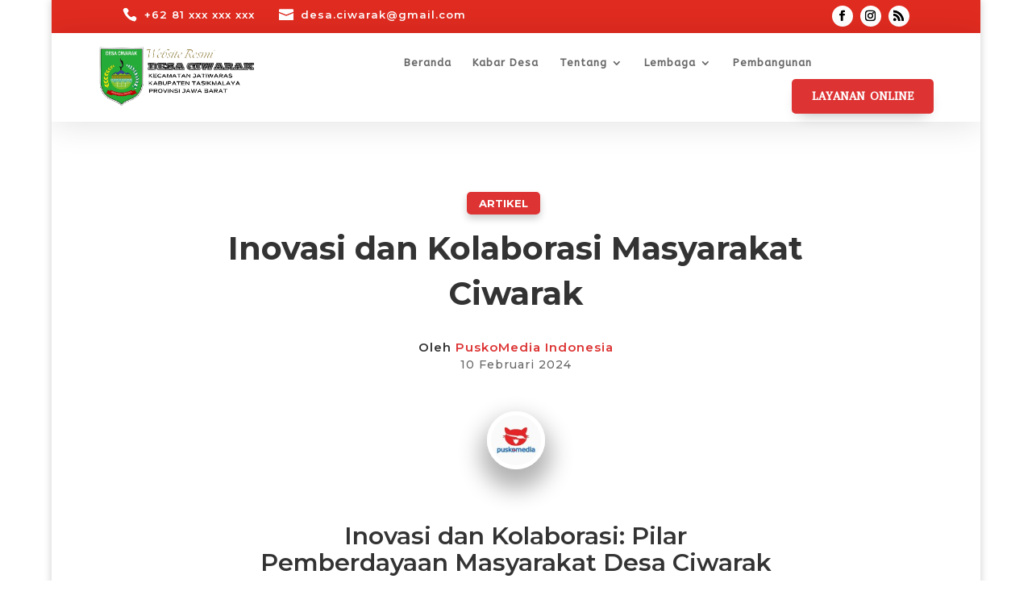

--- FILE ---
content_type: text/html; charset=utf-8
request_url: https://www.google.com/recaptcha/api2/aframe
body_size: 267
content:
<!DOCTYPE HTML><html><head><meta http-equiv="content-type" content="text/html; charset=UTF-8"></head><body><script nonce="U8jpKaHWBbl1JndrYcXefw">/** Anti-fraud and anti-abuse applications only. See google.com/recaptcha */ try{var clients={'sodar':'https://pagead2.googlesyndication.com/pagead/sodar?'};window.addEventListener("message",function(a){try{if(a.source===window.parent){var b=JSON.parse(a.data);var c=clients[b['id']];if(c){var d=document.createElement('img');d.src=c+b['params']+'&rc='+(localStorage.getItem("rc::a")?sessionStorage.getItem("rc::b"):"");window.document.body.appendChild(d);sessionStorage.setItem("rc::e",parseInt(sessionStorage.getItem("rc::e")||0)+1);localStorage.setItem("rc::h",'1766236590598');}}}catch(b){}});window.parent.postMessage("_grecaptcha_ready", "*");}catch(b){}</script></body></html>

--- FILE ---
content_type: text/css
request_url: https://ciwarak.desa.id/wp-content/themes/panda-sid/style.css?ver=4.23.1
body_size: 5544
content:
/*
 Theme Name:     Panda SID
 Theme URI:      https://panda.id
 Description:    Tema bawaan untuk pengguna Panda SID.
 Author:         Puskomedia Indonesia
 Author URI:     https://puskomedia.id
 Template:       Divi
 Version:        1.2.1
*/

/* Global */
a {
  color: #3a9bd5;
}

.flex {
  display: flex;
}

.container {
  max-width: 90%;
  width: 90%;
}

.post-type-archive-product #main-content .container,
.single-product #main-content .container {
  padding-bottom: 58px;
}

.post-type-archive-product #left-area {
  float: unset !important;
  padding-right: 0px !important;
}

.single-product #main-content .container {
  max-width: 1188px;
  width: 1188px;
}

.text-primary {
  color: #3a9bd5 !important;
}

hr.hr-primary {
  border: 2px solid #3a9bd5;
  width: 30%;
  margin-left: 0px;
  margin-bottom: 20px;
}

.text-bold {
  font-weight: 700 !important;
}

.link-effect a {
  cursor: pointer;
  background: linear-gradient(to bottom, #3a9bd5 0%, #3a9bd5 98%);
  background-size: 0px 2px;
  background-repeat: no-repeat;
  background-position: left 100%;
  padding-bottom: 5px;
  transition: all 0.2s linear;
}

.link-effect a:hover {
  background-size: 100% 2px;
}

/* Global - Keyframes */
@-webkit-keyframes fade-in-bottom {
  0% {
    opacity: 0;
    transform: translateY(20px);
  }

  100% {
    opacity: 1;
    transform: translateY(0);
  }
}

@keyframes fade-in-bottom {
  0% {
    opacity: 0;
    transform: translateY(20px);
  }

  100% {
    opacity: 1;
    transform: translateY(0);
  }
}

@-webkit-keyframes scale-in-tr {
  0% {
    transform: scale(0);
    transform-origin: 100% 0%;
    opacity: 1;
  }

  100% {
    transform: scale(1);
    transform-origin: 100% 0%;
    opacity: 1;
  }
}

@keyframes scale-in-tr {
  0% {
    transform: scale(0);
    transform-origin: 100% 0%;
    opacity: 1;
  }

  100% {
    transform: scale(1);
    transform-origin: 100% 0%;
    opacity: 1;
  }
}

/* Top Header */
#top-header {
  background-color: #2ea3f2;
}

#top-header .container {
  font-weight: 500;
  padding-top: 0px;
}

#top-header ul {
  line-height: 26px;
}

#top-header #et-info {
  display: flex;
  float: unset;
  justify-content: flex-start;
  padding-bottom: 0px;
}

.panda-blurb {
  margin-top: 9px !important;
}

.panda-blurb:last-child {
  padding-left: 30px !important;
}

.panda-blurb-content {
  display: table;
  position: relative;
  max-width: 550px;
  width: 100%;
  margin: 0px auto;
  word-wrap: break-word;
}

.panda-blurb-image {
  line-height: 0px;
  display: table-cell;
  max-width: 100%;
  width: 32px;
  margin-bottom: 30px;
}

.panda-blurb .et_pb_image_wrap {
  display: block;
  margin: auto;
}

#et-info-phone:before,
#et-info-email:before {
  color: #ffffff;
  font-size: 18px;
  position: unset;
  margin-right: unset;
}

#et-info-phone:before {
  content: "\e090";
}

#et-info-email:before {
  content: "\e076";
}

.panda-blurb-container {
  display: table-cell;
  vertical-align: top;
  padding-left: 15px;
}

.panda-blurb-container h4 {
  color: #ffffff !important;
  font-size: 13px;
  font-weight: 600;
  letter-spacing: 1px;
  margin-top: 2px;
  margin-left: -20px;
}

#top-header #et-social {
  display: flex;
  justify-content: flex-end;
}

/* Social Icons */
ul.social-media-follow {
  list-style-type: none !important;
  text-align: right;
  padding: 0px;
  margin: 5px 0px 0px !important;
}

.social-media-follow li {
  display: inline-block;
  position: relative;
  margin-bottom: 8px;
  transition: transform 300ms ease 0ms;
}

.social-media-follow li:hover {
  transform: scaleX(1.25) scaleY(1.25) !important;
}

.social-media-follow a {
  box-sizing: content-box;
  background-color: #ffffff !important;
  border: 0px solid #333333;
  border-radius: 100px;
  color: unset;
  text-align: center;
  text-decoration: none;
  display: inline-block;
  vertical-align: middle;
  position: relative;
  width: 26px;
  height: 26px;
  padding: 0px;
  margin-right: 4.24px;
}

.social-media-follow a:before {
  -webkit-font-smoothing: antialiased;
  -moz-osx-font-smoothing: grayscale;
  direction: ltr;
  color: #000000;
  font-family: ETmodules;
  font-size: 13px;
  font-style: normal;
  font-weight: 400;
  font-variant: normal;
  line-height: 26px;
  text-transform: none;
  text-shadow: 0 0;
  display: block;
  position: relative;
  width: 26px;
  height: 26px;
  speak: none;
  transition: color 0.3s;
  z-index: 10;
}

.social-media-follow li:last-child a {
  margin-right: 0px !important;
}

/* Main Header */
#main-header {
  box-shadow: 0px 5px 40px 0px rgba(0, 0, 0, 0.11);
  z-index: 9;
}

#main-header .container {
  padding-top: 10px;
}

/* Main Header - Logos */
.et_header_style_left .logo_container {
  float: left;
  width: 20%;
}

.site_info {
  line-height: 0.8em;
  position: absolute;
  width: max-content;
  top: 5px;
  left: 85px;
}

span.site-name {
  color: #1f1a17;
  font-size: 19px;
  font-weight: 700;
  line-height: 20px;
  display: block;
  margin-top: 5px;
  margin-bottom: 4px;
}

span.site-description {
  font-size: 12px;
  line-height: 12px;
}

/* Main Header - Menu */
#et-top-navigation {
  float: right;
  width: 80%;
}

#top-menu-nav .sub-menu {
  border-top: unset;
  border-radius: 8px;
  box-shadow: 0px 5px 40px #0000002b !important;
}

#top-menu-nav .sub-menu:after {
  content: "";
  border: 10px solid transparent;
  border-bottom: 10px solid #ffffff;
  display: block;
  position: absolute;
  width: 0;
  height: 0;
  top: -20px;
  left: 11%;
  z-index: 1;
}

#et-top-navigation #top-menu-nav ul ul {
  text-align: left;
  padding: 20px 0px;
}

#et-top-navigation #top-menu-nav .nav li ul {
  background-color: #ffffff !important;
  border-color: #ffffff;
}

.nav li li {
  line-height: 2em;
  position: relative;
}

#top-menu-nav .nav li li {
  padding: 0px !important;
}

.nav li > a {
  word-wrap: break-word;
}

#top-menu-nav .nav li li a {
  margin: 3px 0px;
  padding: 10px 20px;
}

.et-top-navigation#top-menu-nav ul li a {
  color: #333333;
  letter-spacing: 1px;
}

#top-menu-nav #top-menu li li a:before {
  content: "";
  border-radius: 0px 3px 3px 0px;
  display: block;
  position: absolute;
  width: 0;
  top: 0;
  left: 0px;
  bottom: 0;
  transition: all 0.2s ease-in-out;
}

.nav ul li a:hover,
.et_mobile_menu li a:hover {
  background-color: unset;
  opacity: unset;
}

#top-menu-nav #top-menu li.current-menu-item a:before,
#top-menu-nav #top-menu li li a:hover:before {
  background-color: #3a9bd5 !important;
  width: 4px;
}

/* Main Header - Mobile Menu */
.et_mobile_menu {
  border-radius: 10px;
  box-shadow: rgba(0, 0, 0, 0.21) 0px 15px 30px;
  margin-top: 15px;
}

#et_mobile_nav_menu .et_mobile_menu {
  background-color: #ffffff !important;
  border-color: #ffffff;
  height: 530px;
  overflow: auto;
}

#page-container .mobile_nav .menu-item-has-children {
  position: relative;
}

.et_mobile_menu li a {
  margin: 10px 0px;
  padding: 13px 5%;
}

#et_mobile_nav_menu ul li a {
  color: rgba(0, 0, 0, 0.83) !important;
  font-weight: 600;
  letter-spacing: 1px;
}

#page-container .mobile_nav .menu-item-has-children > a {
  background: transparent;
}

.menu-closed {
  border-left: 1px solid #eeeeee;
}

#page-container .mobile_nav .menu-item-has-children > a + span {
  cursor: pointer;
  font-size: 20px;
  font-weight: 700;
  position: absolute;
  top: 0;
  right: 0;
  padding: 10px 20px;
  z-index: 3;
}

#page-container span.menu-closed:before {
  content: "\22";
  background: rgba(46, 163, 242, 0.39);
  border-radius: 100px;
  color: #3a9bd5;
  font-size: 14px;
  font-family: ETmodules;
  text-align: center;
  display: block;
  width: 26px;
  transition: 0.3s ease;
}

#page-container span.menu-closed.menu-open:before {
  content: "\22";
  background: #3a9bd5;
  color: #ffffff;
  transform: rotate(180deg);
}

#page-container .mobile_nav li ul.hide {
  display: none !important;
}

#et_mobile_nav_menu .et_mobile_menu ul {
  background-color: #ffffff !important;
}

/* Main Header - Button */
.panda-top-button {
  display: block;
  float: right;
  width: fit-content;
  margin: 0px;
  margin-top: -12px;
}

.panda-top-button .et_pb_button {
  background-color: #3a9bd5;
  border-width: 0px;
  border-radius: 5px;
  box-shadow: 0px 9px 18px -9px rgba(0, 0, 0, 0.3);
  color: #ffffff;
  font-size: 14px;
  font-weight: 700 !important;
  text-transform: uppercase !important;
  display: inline-block;
  padding: 10px 25px;
  transition: all 300ms ease 0ms;
}

.panda-top-button .et_pb_button:hover {
  background-color: #3a9bd5;
  box-shadow: 0px 15px 30px -9px rgba(0, 0, 0, 0.3);
  transform: translateX(0px) translateY(-5px) !important;
}

.panda-top-button .et_pb_button:after {
  display: none;
}

.panda-custom-dropdown-content {
  background-color: #ffffff;
  border-radius: 10px;
  box-shadow: 0px 10px 29px 6px rgba(0, 0, 0, 0.08);
  display: none;
  position: absolute;
  width: 795px;
  top: 120px;
  left: auto;
  bottom: -320px;
  right: 0px;
  padding: 20px !important;
  animation: scale-in-tr 0.3s cubic-bezier(0.25, 0.46, 0.45, 0.94) both;
}

.panda-custom-dropdown-content:before {
  content: "";
  border-top: 15px solid transparent;
  border-right: 15px solid transparent;
  border-bottom: 15px solid #ffffff;
  border-left: 15px solid transparent;
  display: block;
  position: absolute;
  width: 0px;
  height: 0px;
  top: -29px;
  right: 3.5%;
  z-index: 1;
}

@media (min-width: 981px) {
  .panda-custom-dropdown-content .et_pb_gutters2 .et_pb_column_1_2 {
    width: 48.5%;
    margin-right: 3%;
  }

  .panda-custom-dropdown-content  .et_pb_gutters2 .et_pb_column_1_2 .et_pb_module {
    margin-bottom: 3.093%;
  }
}

.panda-custom-dropdown-content .et_pb_row {
  width: 100%;
  padding-top: 0px !important;
  padding-bottom: 0px !important;
}

.panda-custom-dropdown-item {
  border-radius: 7px;
  padding: 20px;
}

.panda-custom-dropdown-item:hover {
  background-color: #3a9bd51a;
}

.panda-custom-dropdown-item .et-pb-icon {
  color: #3a9bd5 !important;
}

.panda-custom-dropdown-item .et-pb-icon.message:before {
  content: "\e076";
}

.panda-custom-dropdown-item .et-pb-icon.product:before {
  content: "\e07a";
}

.panda-custom-dropdown-item .et-pb-icon.report:before {
  content: "\e066";
}

/* Page Content */
#page-container {
  overflow: hidden;
}

.et_pb_equal_columns > .et_pb_column {
  margin-top: auto;
  margin-bottom: auto;
}

.et_pb_button_module_wrapper {
  transition: all 0.3s ease !important;
}

.inline-buttons-row .et_pb_button_module_wrapper {
  display: inline-block;
}

.feature .et_pb_animation_off {
  background: #3a9bd5;
  border-radius: 10px;
  padding: 10px;
  transition: 0.3s ease;
}

.feature:hover .et_pb_animation_off {
  box-shadow: 35px -15px 0px #3a9bd51f, -25px 15px 0px #3a9bd51f;
  transform: scale(1.2);
}

.panda-view-button {
  opacity: 0;
  animation: fade-out-bottom 0.3s cubic-bezier(0.25, 0.46, 0.45, 0.94) both;
}

.panda-column:hover .panda-view-button {
  opacity: 1;
  animation: fade-in-bottom 0.3s cubic-bezier(0.39, 0.575, 0.565, 1) both;
}

.panda-dak-menu .et-menu-nav > ul {
  display: block !important;
}

/* Page Content - Blog Grid */
.panda-blog-grid .et_pb_post {
  display: flex;
  flex-direction: column;
  position: relative;
}

.panda-blog-grid .column.size-1of3 .et_pb_post:last-child {
  margin-bottom: 0px !important;
}

.panda-blog-grid .et_pb_image_container,
.panda-blog-grid .entry-featured-image-url {
  order: 2;
}

.panda-blog-grid .entry-title {
  order: 3;
}

.panda-blog-grid .post-meta {
  margin: -10px 0px -13px -5px;
  z-index: 1;
}

.panda-blog-grid .post-meta a {
  background: #3a9bd5;
  border-radius: 5px;
  box-shadow: 0px 5px 10px 0px rgba(0, 0, 0, 0.3);
  color: #ffffff !important;
  font-size: 10px;
  font-weight: bold;
  text-transform: uppercase;
  padding: 6px 15px;
  margin-left: -10px;
  margin-right: 10px;
  transition: 0.2s ease;
}

.panda-blog-grid .post-meta a:hover {
  box-shadow: 0px 5px 20px 0px rgba(0, 0, 0, 0.3);
}

.panda-blog-grid .published {
  background: #ffffff;
  border-radius: 5px;
  box-shadow: 0px 5px 20px #0000001a;
  color: #000000;
  font-weight: bold;
  letter-spacing: 1px;
  position: absolute;
  top: 155px;
  right: -18px;
  padding: 15px;
}

.panda-blog-grid .post-content {
  order: 4;
}

/* Page Content - Post Archive */
.panda-blog-list .et_pb_post {
  border-radius: 6px;
  box-shadow: 0px 2px 80px 0px #eeeeee;
  padding: 30px 20px;
  transition: 0.2s ease;
}

.panda-blog-list .et_pb_post:hover {
  transform: scale(1.02);
}

.panda-blog-list .post-meta a {
  font-weight: 600;
}

/* Page Content - Shop */
.post-type-archive-product .panda-products-header {
  padding: 12px 26px 12px 0px;
}

.post-type-archive-product .panda-products-header h1 {
  color: #000000;
  font-size: 24px;
  font-weight: 700;
}

.post-type-archive-product .products {
  display: flex;
  flex-flow: wrap;
  position: relative;
  margin-right: -0.8%;
  margin-left: -0.8%;
}

.post-type-archive-product .products .product {
  box-sizing: border-box;
  display: inline-flex;
  flex: 0 1 20%;
  max-width: 20%;
  padding: 0px 0.8% 1.6%;
}

.post-type-archive-product .product .product-box {
  box-sizing: border-box;
  background-color: #ffffff;
  display: inline-flex;
  align-items: stretch;
  position: relative;
  width: 100%;
  height: 100%;
  padding: 0px;
}

.post-type-archive-product .product .product-wrapper {
  border-radius: 8px;
  position: relative;
  min-width: 100%;
}

.post-type-archive-product .product .product-card {
  cursor: pointer;
  flex: 0.5 1 0%;
  position: relative;
  min-width: 50%;
  height: 100%;
  z-index: 0;
}

.post-type-archive-product .product .product-card_wrapper {
  border-radius: 9px;
  box-shadow: rgba(0, 0, 0, 0.12) 0px 1px 6px 0px;
  display: flex;
  flex-direction: column;
  justify-content: space-between;
  height: 100%;
  padding: 0px;
  margin: 0px;
  overflow: hidden;
}

.post-type-archive-product .product .product-card_container {
  background-color: #ffffff;
  display: flex;
  flex-flow: column;
  position: static;
  height: 100%;
  overflow: visible;
}

.post-type-archive-product .product .product-card_thumbnail {
  display: block;
  position: relative;
  height: 0px;
  padding-bottom: 100%;
  margin: 0px;
  overflow: hidden;
}

.post-type-archive-product .product .product-card_thumbnail div {
  display: block;
  width: 100%;
}

.post-type-archive-product .product .product-card_thumbnail img {
  border-radius: 8px 8px 0px 0px;
  display: block;
  object-fit: cover;
  object-position: center center;
  width: 100%;
  height: 100%;
  margin: 0px auto;
}

.post-type-archive-product .product .product-card_info {
  background-color: #ffffff;
  display: flex;
  flex: 1 1 0%;
  flex-direction: column;
  vertical-align: middle;
  position: relative;
  width: 100%;
  height: auto;
  padding: 8px;
  overflow: hidden;
}

.post-type-archive-product .product .product-info_content {
  color: rgba(0, 0, 0, 0.7);
  text-align: left;
  display: flex;
  flex-flow: column;
  flex-grow: 1;
}

.post-type-archive-product .product .product-content_name {
  color: rgba(0, 0, 0, 0.7);
  font-size: 14px;
  font-weight: 700;
  line-height: 19px;
  text-overflow: ellipsis;
  display: -webkit-box;
  max-width: 100%;
  max-height: 100%;
  min-height: 16px;
  margin-bottom: 4px;
  overflow: hidden;
  white-space: pre-wrap;
  word-break: keep-all;
  -webkit-line-clamp: 2;
  -webkit-box-orient: vertical;
}

.post-type-archive-product .product .product-content_price .price {
  color: #3a9bd5;
  font-size: 14px;
  font-weight: 700;
  line-height: 22px;
  text-overflow: ellipsis;
  display: flex;
  width: 100%;
  overflow: hidden;
  white-space: nowrap;
}

.post-type-archive-product .product .product-content_price .onsale {
  font-size: 10px;
  display: flex;
  align-items: center;
  margin: 4px 0px;
}

.post-type-archive-product
  .product
  .product-content_price
  .onsale
  div:nth-child(1) {
  border-radius: 3px;
  background-color: #3a9bd51a;
  color: #3a9bd5;
  font-size: 10px;
  font-weight: 600;
  line-height: 16px;
  display: flex;
  justify-content: center;
  align-items: center;
  padding: 2px 4px;
}

.post-type-archive-product
  .product
  .product-content_price
  .onsale
  div:nth-child(2) {
  color: #2e3137;
  text-decoration: line-through;
  text-overflow: ellipsis;
  max-width: 100px;
  margin-left: 4px;
  opacity: 0.4;
  overflow: hidden;
  white-space: nowrap;
}

.post-type-archive-product .product .product-content_seller {
  color: rgba(49, 53, 59, 0.54);
  font-size: 0.85rem;
  line-height: 1.5;
  display: flex;
  align-items: center;
  margin: 4px 0px;
}

.post-type-archive-product .product .product-seller_icon {
  background-image: url(https://images.tokopedia.net/img/official_store_badge.png);
  background-size: contain;
  background-position: center center;
  background-repeat: no-repeat;
  display: flex;
  flex: 0 0 16px;
  position: relative;
  height: 16px;
  margin-right: 4px;
}

.post-type-archive-product .product .product-seller_info {
  line-height: 18px;
  text-overflow: ellipsis;
  display: flex;
  flex-direction: column;
  width: 100%;
  height: 20px;
  overflow: hidden;
  white-space: nowrap;
}

.post-type-archive-product .product .product-seller_name {
  color: #6d7588;
  height: 20px;
  transform: translateY(0px);
  transition: transform 0.3s ease 0s;
}

/* Page Content - Single Product */
.single-product .product {
  display: grid;
  grid-template-columns: minmax(0px, 348px) minmax(0px, 468px) minmax(
      0px,
      268px
    );
  grid-template-areas:
    "product_media product_header product_checkout"
    "product_media product_content product_checkout"
    "product_media product_seller product_checkout"
    "product_media product_report product_checkout"
    "product_related_1 product_related_1 product_related_1"
    "product_related_2 product_related_2 product_related_2";
  column-gap: 52px;
}

.single-product .product #product_media,
.single-product .product #product_header,
.single-product .product #product_content,
.single-product .product #product_seller,
.single-product .product #product_report,
.single-product .product #product_checkout {
  margin: 0px;
}

.single-product .product #product_media {
  grid-area: product_media / product_media / product_media / product_media;
}

.single-product .product .panda-product-gallery {
  position: sticky;
  top: 178px;
}

.single-product .product .panda-product-gallery > div {
  cursor: pointer;
  border-radius: 8px;
  width: 100%;
  height: 348px !important;
}

.single-product .product .panda-product-gallery > ol {
  line-height: 0 !important;
  display: flex;
  flex-wrap: nowrap;
  position: relative;
  padding: 0px !important;
  margin-top: 8px;
  transition: transform 500ms ease 0s;
  transform: translate3d(0px, 0px, 0px);
}

.single-product .product .panda-product-gallery > ol li {
  list-style: none;
  cursor: pointer;
  border: 2px solid #ffffff;
  border-radius: 8px;
  position: relative;
  width: 64px;
  height: 64px;
  margin-right: 7px;
  overflow: hidden;
  transition: border-color 0.25s ease 0s;
}

.single-product .product .panda-product-gallery > ol li:last-of-type {
  margin-right: 0px;
}

.single-product .product .panda-product-gallery > ol li:has(img.flex-active) {
  border-color: #3a9bd5;
}

.single-product .product #product_header {
  grid-area: product_header / product_header / product_header / product_header;
}

.single-product #product_header .product-header_content {
  margin-bottom: 6px;
}

.single-product #product_header .product-header_title {
  color: #333333;
  font-size: 18px;
  font-weight: 800;
  line-height: 24px;
  margin: 0px 0px 16px;
  word-break: break-word;
}

.single-product #product_header .product-header_price .price {
  color: #333333;
  font-size: 28px;
  font-weight: 800;
  line-height: 34px;
  margin-bottom: 4px;
}

.single-product #product_header .product-header_price .onsale {
  display: flex;
  align-items: center;
}

.single-product #product_header .product-header_price .onsale div:nth-child(1) {
  background-color: #3a9bd51a;
  border-radius: 3px;
  color: #3a9bd5;
  font-size: 10px;
  font-weight: 600;
  line-height: 16px;
  padding: 2px 4px;
}

.single-product #product_header .product-header_price .onsale div:nth-child(2) {
  color: #aab4c8;
  text-decoration-line: line-through;
  display: inline-block;
  margin: 0px 8px 0px 4px;
}

.single-product .product #product_content {
  grid-area: product_content / product_content / product_content /
    product_content;
}

.single-product #product_content .product-content_description {
  line-height: 20px;
  margin-top: 12px;
  overflow: hidden;
  overflow-wrap: break-word;
}

.single-product #product_content .product-content_mask {
  background: linear-gradient(180deg, hsla(0, 0%, 100%, 0), #ffffff);
  position: relative;
  height: 75px;
  margin-top: -75px;
}

.single-product #product_content .product-content_more {
  cursor: pointer;
  background-color: transparent;
  border: none;
  color: #3a9bd5;
  font-size: 12px;
  font-weight: 700;
  padding: 0px;
  margin-top: 4px;
}

.single-product .product #product_seller {
  grid-area: product_seller / product_seller / product_seller / product_seller;
}

.single-product #product_seller .product_seller-info {
  display: flex;
}

.single-product #product_seller .product_seller-logo {
  margin-top: -4px;
}

.single-product #product_seller .product_seller-logo img {
  border-radius: 50%;
  width: 48px;
  height: 48px;
  margin: 0px 12px 0px 0px;
  object-fit: contain;
}

.single-product #product_seller .product_seller-info div:nth-child(2) {
  margin-top: -4px;
  margin-left: 0px;
  margin-right: 0px;
}

.single-product #product_seller .product_seller-name {
  display: flex;
  flex: 1 1 0%;
  align-items: center;
}

.single-product #product_seller .product_seller-name img {
  width: 16px;
  height: 16px;
  margin-right: 4px;
}

.single-product #product_seller .product_seller-name h2 {
  font-size: 16px;
  font-weight: 800;
  line-height: 20px;
  letter-spacing: -0.4px;
  display: -webkit-box;
  position: relative;
  padding-bottom: 0px;
  margin: 0px 8px 0px 0px;
  overflow: hidden;
  word-break: break-all;
  -webkit-line-clamp: 1;
  -webkit-box-orient: vertical;
}

.single-product #product_seller .product_seller-address {
  color: #6d7588;
  font-size: 14px;
  line-height: 18px;
  display: -webkit-box;
  overflow: hidden;
  -webkit-line-clamp: 1;
  -webkit-box-orient: vertical;
}

.single-product #product_report .product_report-content {
  color: #6d7588;
  font-size: 12px;
  line-height: 18px;
  display: flex;
  justify-content: space-between;
}

.single-product #product_report .product_report-button {
  cursor: pointer;
  background-color: #ffffff;
  border: none;
  font-weight: bold;
  font-size: 12px;
  line-height: 18px;
  display: flex;
  align-items: center;
  padding: 0px;
}

.single-product .product #product_checkout {
  grid-area: product_checkout / product_checkout / product_checkout /
    product_checkout;
}

.single-product #product_checkout .product_checkout-box {
  border: 1px solid #bfc9d9;
  border-radius: 8px;
  padding: 0px 12px;
}

.single-product #product_checkout h6 {
  border-bottom: 1px solid #f0f3f7;
  font-size: 16px;
  font-weight: 800;
  line-height: 22px;
  text-align: left;
  margin: 12px 0px 20px;
}

.single-product #product_checkout .product_checkout-input {
  margin-top: 16px;
}

.single-product #product_checkout .product_checkout-input textarea {
  border: 1px solid #e4ebf5;
  border-radius: 8px;
  box-shadow: none;
  width: 100%;
  height: 100px;
  padding: 10px 16px;
  margin: 0px;
}

.single-product #product_checkout .product_checkout-input textarea:focus {
  border-color: #3a9bd5;
  outline: none;
}

.single-product #product_checkout .product_checkout-price {
  margin: 16px 0px;
}

.single-product #product_checkout .product_checkout-price p.onsale {
  color: #aab4c8;
  font-size: 12px;
  font-weight: 400;
  letter-spacing: 0px;
  line-height: 20px;
  text-align: right;
  display: block;
  position: relative;
  margin: 0px 0px 2px;
}

.single-product #product_checkout .product_checkout-price > div {
  display: flex;
  align-items: center;
  justify-content: space-between;
}

.single-product #product_checkout .product_checkout-price > div p:nth-child(1) {
  color: #6d7588;
  font-size: 14px;
  font-weight: 400;
  line-height: 18px;
  letter-spacing: 0px;
  display: block;
  position: relative;
  padding-bottom: 0px;
  margin: 0px;
}

.single-product #product_checkout .product_checkout-price > div p:nth-child(2) {
  color: #333333;
  font-size: 18px;
  font-weight: 700;
  letter-spacing: 0px;
  line-height: 26px;
  display: block;
  position: relative;
  padding-bottom: 0px;
  margin: 0px;
}

.single-product #product_checkout .product_checkout-actions {
  position: relative;
  margin: 12px 0px 16px;
}

.single-product #product_checkout .product_checkout-button {
  cursor: pointer;
  background-color: #3a9bd5;
  border: none;
  border-radius: 8px;
  outline: none;
  color: #ffffff;
  font-size: 14px;
  font-weight: 800;
  line-height: 20px;
  display: block;
  position: relative;
  width: 100%;
  height: 40px;
  margin: 8px 0px;
  padding: 0px 16px;
  transition: background-color 300ms ease 0s;
}

/* Page Content - Article */
.panda-category a,
.panda-tags a {
  background: #3a9bd5;
  border-radius: 5px;
  box-shadow: 0px 5px 10px 0px rgba(0, 0, 0, 0.2);
  color: #ffffff;
  margin-left: -10px;
  margin-right: 20px;
  padding: 6px 15px;
  transition: 0.2s ease;
}

.panda-category a:hover,
.panda-tags a:hover {
  box-shadow: 0px 5px 20px 0px rgba(0, 0, 0, 0.3);
}

.panda-tags a {
  margin: 0px 0px 0px 10px !important;
}

/* Page Content - Comment */
#respond {
  padding-top: 40px;
}

#respond .comment-form-comment {
  width: 50%;
  float: left;
  margin-right: 30px;
}

.logged-in #respond .comment-form-comment {
  width: 100% !important;
  margin-right: 0px;
}

#commentform input[type="email"],
#commentform input[type="text"],
#commentform input[type="url"],
#commentform textarea {
  transition: 0.3s ease !important;
}

#commentform textarea {
  height: 195px !important;
}

.comment-form-cookies-consent {
  margin-top: 15px;
}

ol.commentlist {
  margin-top: 40px;
}

.comment-body {
  margin-bottom: 40px !important;
}

/* Page Content - Contact */
.panda-view-button {
  opacity: 0;
  animation: fade-out-bottom 0.3s cubic-bezier(0.25, 0.46, 0.45, 0.94) both;
}

.panda-column:hover .panda-view-button {
  opacity: 1;
  animation: fade-in-bottom 0.3s cubic-bezier(0.39, 0.575, 0.565, 1) both;
}

mark-shy-text {
  background: #3a9bd51a !important;
  border-radius: 100px;
  color: #3a9bd5 !important;
  font-weight: 700;
  padding: 10px 25px;
  margin-bottom: 10px;
}

/* Divi Layout - Member Card */
.member-card:hover .member-bio {
  opacity: 1;
  animation: fade-in-bottom 0.5s cubic-bezier(0.39, 0.575, 0.565, 1) both;
}

.member-card:hover .member-social-media-follow {
  opacity: 1;
  animation: fade-in-bottom 0.7s cubic-bezier(0.39, 0.575, 0.565, 1) both;
}

.member-card:hover .member-about-button {
  opacity: 1;
  animation: fade-in-bottom 0.9s cubic-bezier(0.39, 0.575, 0.565, 1) both;
}

/* Divi Layout - FAQ */
.faq-content {
  display: none;
}

.active-faq-content {
  display: block;
  animation: fade-in-bottom 0.2s cubic-bezier(0.39, 0.575, 0.565, 1) both;
}

/* Footer */
#footer-widgets {
  background-color: #f9f9f9;
  padding: 0px;
  padding-top: 27px;
}

#footer-widgets .container {
  border-bottom: 1px solid #d2d2d7;
}

#footer-widgets .footer-widget {
  margin-bottom: 27px;
}

.footer-widget h4.title {
  color: #333333 !important;
  font-size: 12px;
  font-weight: 600;
  letter-spacing: -0.01em;
  line-height: 1.4;
  padding-bottom: 0px;
  margin-bottom: 9px;
}

.footer-widget ul li:before {
  display: none;
}

.footer-widget ul li {
  font-size: 12px;
  padding-left: 0px !important;
}

#footer-widgets .footer-widget li a:hover {
  opacity: 0.7;
}

#footer-bottom {
  background-color: #f9f9f9;
  padding: 27px 0px;
}

#footer-info {
  font-size: 13px;
  line-height: 1.3em;
  padding-bottom: 0px;
}

#footer-info a {
  color: inherit;
  font-weight: inherit;
}

.powered-by-panda {
  color: #279bdd;
  font-size: 10px;
  text-align: right;
  display: block;
}

#et-footer-nav {
  float: right;
}

#et-footer-nav ul.bottom-nav {
  padding: 0px;
}

.bottom-nav li {
  font-size: 13px;
  font-weight: 400;
  text-align: center;
}

#footer-widgets .footer-widget li a,
#footer-widgets .footer-widget li a:hover,
.bottom-nav a,
.bottom-nav li.current-menu-item a {
  color: #666666 !important;
}

#footer-bottom ul.social-media-follow {
  float: right;
  margin: 0px !important;
}

#footer-bottom .social-media-follow li {
  margin-bottom: 0px !important;
}

/* Responsive */
@media (max-width: 980px) {
  #top-header {
    display: none !important;
  }

  #main-header .container {
    padding-top: 0px;
  }

  .et_header_style_left .logo_container {
    width: 100%;
  }

  #logo {
    max-height: 74%;
  }

  .site_info {
    display: block;
    width: auto;
    top: 15px;
    left: 70px;
  }

  span.site-name {
    font-size: 16px;
  }

  .et_header_style_left #et-top-navigation {
    padding-top: 20px;
  }

  #et_mobile_nav_menu .et_mobile_menu {
    padding: 5%;
    top: 100%;
  }

  #et_mobile_nav_menu .et_mobile_menu,
  #et_mobile_nav_menu .et_mobile_menu ul {
    list-style: none !important;
    text-align: left;
  }

  #et_mobile_nav_menu .et_mobile_menu ul {
    padding: 0px;
  }

  .panda-top-button {
    display: none;
  }

  .powered-by-panda {
    text-align: center;
  }
}

@media (max-width: 767px) {
  .panda-blog-list .entry-title,
  .panda-blog-list .post-meta,
  .panda-blog-list .post-content {
    width: 100%;
  }

  .panda-blog-list .entry-featured-image-url {
    width: 100%;
  }

  .post-type-archive-product .products .product {
    flex: 0 1 50%;
    max-width: 50%;
  }
}

@media all and (max-width: 980px) {
  .container.et_menu_container {
    width: 90%;
  }

  #menu-menu-footer {
    display: block;
    float: none;
  }
}

@media (min-width: 981px) {
  #top-header #et-info,
  #top-header #et-social {
    width: 47.25%;
  }

  #top-header #et-info {
    margin-right: 5.5%;
  }

  #top-header #et-social {
    margin-right: 0px !important;
  }

  .et_header_style_left .et-fixed-header #et-top-navigation {
    padding-top: 25px;
  }
}

@media (min-width: 767px) {
  .panda-blog-list .entry-featured-image-url {
    float: left;
    width: 40%;
    margin-bottom: 0px !important;
  }

  .panda-blog-list .entry-title,
  .panda-blog-list .post-meta,
  .panda-blog-list .post-content {
    float: left;
    width: 60%;
    padding-left: 30px;
  }
}

@media (min-width: 768px) and (max-width: 980px) {
  .post-type-archive-product .products .product {
    flex: 0 1 33.3%;
    max-width: 33.3%;
  }
}

@media only screen and (min-width: 981px) {
  #logo {
    display: block;
    float: left;
    max-height: 100%;
    min-height: 80px;
    margin-top: 5px;
  }

  .et_header_style_left #et-top-navigation {
    padding: 20px 0px 10px 0px;
  }

  .et_header_style_left #et-top-navigation nav > ul > li > a {
    padding-bottom: 25px;
  }
}

@media only screen and (max-width: 479px) {
  #respond .comment-form-comment {
    width: 100% !important;
    margin-right: 0px;
  }
}


--- FILE ---
content_type: application/javascript
request_url: https://ciwarak.desa.id/wp-content/themes/panda-sid/scripts.js?ver=1.2.1
body_size: -28
content:
(function ($) {
  $(document).ready(function () {
    $(".panda-custom-dropdown-content").hide();
    $(".panda-custom-menu").click(function (e) {
      e.preventDefault();
      $(".panda-custom-dropdown-content").toggle();
    });
  });

  function setup_collapsible_submenus() {
    // mobile menu
    $(".mobile_nav .menu-item-has-children > a").after(
      '<span class="menu-closed"></span>'
    );
    $(".mobile_nav .menu-item-has-children > a").each(function () {
      $(this).next().next(".sub-menu").toggleClass("hide", 1000);
    });
    $(".mobile_nav .menu-item-has-children > a + span").on(
      "click",
      function (event) {
        event.preventDefault();
        $(this).toggleClass("menu-open");
        $(this).next(".sub-menu").toggleClass("hide", 1000);
      }
    );
  }

  $(window).load(function () {
    setTimeout(function () {
      setup_collapsible_submenus();
    }, 0);
  });
})(jQuery);
